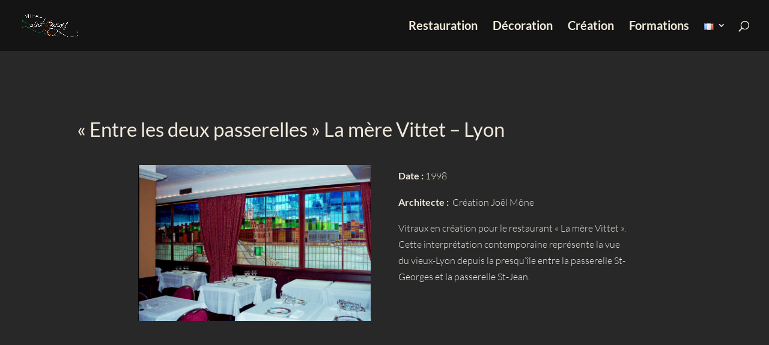

--- FILE ---
content_type: text/html; charset=utf-8
request_url: https://www.google.com/maps/d/embed?mid=11z2QB1pj0N5zVjTLjJgR_6qUhgmumbT5&z=5
body_size: 3904
content:
<!DOCTYPE html><html itemscope itemtype="http://schema.org/WebSite"><head><script nonce="8IOb56dQuV8OuTsbTUzcTw">window['ppConfig'] = {productName: '06194a8f37177242d55a18e38c5a91c6', deleteIsEnforced:  false , sealIsEnforced:  false , heartbeatRate:  0.5 , periodicReportingRateMillis:  60000.0 , disableAllReporting:  false };(function(){'use strict';function k(a){var b=0;return function(){return b<a.length?{done:!1,value:a[b++]}:{done:!0}}}function l(a){var b=typeof Symbol!="undefined"&&Symbol.iterator&&a[Symbol.iterator];if(b)return b.call(a);if(typeof a.length=="number")return{next:k(a)};throw Error(String(a)+" is not an iterable or ArrayLike");}var m=typeof Object.defineProperties=="function"?Object.defineProperty:function(a,b,c){if(a==Array.prototype||a==Object.prototype)return a;a[b]=c.value;return a};
function n(a){a=["object"==typeof globalThis&&globalThis,a,"object"==typeof window&&window,"object"==typeof self&&self,"object"==typeof global&&global];for(var b=0;b<a.length;++b){var c=a[b];if(c&&c.Math==Math)return c}throw Error("Cannot find global object");}var p=n(this);function q(a,b){if(b)a:{var c=p;a=a.split(".");for(var d=0;d<a.length-1;d++){var e=a[d];if(!(e in c))break a;c=c[e]}a=a[a.length-1];d=c[a];b=b(d);b!=d&&b!=null&&m(c,a,{configurable:!0,writable:!0,value:b})}}
q("Object.is",function(a){return a?a:function(b,c){return b===c?b!==0||1/b===1/c:b!==b&&c!==c}});q("Array.prototype.includes",function(a){return a?a:function(b,c){var d=this;d instanceof String&&(d=String(d));var e=d.length;c=c||0;for(c<0&&(c=Math.max(c+e,0));c<e;c++){var f=d[c];if(f===b||Object.is(f,b))return!0}return!1}});
q("String.prototype.includes",function(a){return a?a:function(b,c){if(this==null)throw new TypeError("The 'this' value for String.prototype.includes must not be null or undefined");if(b instanceof RegExp)throw new TypeError("First argument to String.prototype.includes must not be a regular expression");return this.indexOf(b,c||0)!==-1}});function r(a,b,c){a("https://csp.withgoogle.com/csp/proto/"+encodeURIComponent(b),JSON.stringify(c))}function t(){var a;if((a=window.ppConfig)==null?0:a.disableAllReporting)return function(){};var b,c,d,e;return(e=(b=window)==null?void 0:(c=b.navigator)==null?void 0:(d=c.sendBeacon)==null?void 0:d.bind(navigator))!=null?e:u}function u(a,b){var c=new XMLHttpRequest;c.open("POST",a);c.send(b)}
function v(){var a=(w=Object.prototype)==null?void 0:w.__lookupGetter__("__proto__"),b=x,c=y;return function(){var d=a.call(this),e,f,g,h;r(c,b,{type:"ACCESS_GET",origin:(f=window.location.origin)!=null?f:"unknown",report:{className:(g=d==null?void 0:(e=d.constructor)==null?void 0:e.name)!=null?g:"unknown",stackTrace:(h=Error().stack)!=null?h:"unknown"}});return d}}
function z(){var a=(A=Object.prototype)==null?void 0:A.__lookupSetter__("__proto__"),b=x,c=y;return function(d){d=a.call(this,d);var e,f,g,h;r(c,b,{type:"ACCESS_SET",origin:(f=window.location.origin)!=null?f:"unknown",report:{className:(g=d==null?void 0:(e=d.constructor)==null?void 0:e.name)!=null?g:"unknown",stackTrace:(h=Error().stack)!=null?h:"unknown"}});return d}}function B(a,b){C(a.productName,b);setInterval(function(){C(a.productName,b)},a.periodicReportingRateMillis)}
var D="constructor __defineGetter__ __defineSetter__ hasOwnProperty __lookupGetter__ __lookupSetter__ isPrototypeOf propertyIsEnumerable toString valueOf __proto__ toLocaleString x_ngfn_x".split(" "),E=D.concat,F=navigator.userAgent.match(/Firefox\/([0-9]+)\./),G=(!F||F.length<2?0:Number(F[1])<75)?["toSource"]:[],H;if(G instanceof Array)H=G;else{for(var I=l(G),J,K=[];!(J=I.next()).done;)K.push(J.value);H=K}var L=E.call(D,H),M=[];
function C(a,b){for(var c=[],d=l(Object.getOwnPropertyNames(Object.prototype)),e=d.next();!e.done;e=d.next())e=e.value,L.includes(e)||M.includes(e)||c.push(e);e=Object.prototype;d=[];for(var f=0;f<c.length;f++){var g=c[f];d[f]={name:g,descriptor:Object.getOwnPropertyDescriptor(Object.prototype,g),type:typeof e[g]}}if(d.length!==0){c=l(d);for(e=c.next();!e.done;e=c.next())M.push(e.value.name);var h;r(b,a,{type:"SEAL",origin:(h=window.location.origin)!=null?h:"unknown",report:{blockers:d}})}};var N=Math.random(),O=t(),P=window.ppConfig;P&&(P.disableAllReporting||P.deleteIsEnforced&&P.sealIsEnforced||N<P.heartbeatRate&&r(O,P.productName,{origin:window.location.origin,type:"HEARTBEAT"}));var y=t(),Q=window.ppConfig;if(Q)if(Q.deleteIsEnforced)delete Object.prototype.__proto__;else if(!Q.disableAllReporting){var x=Q.productName;try{var w,A;Object.defineProperty(Object.prototype,"__proto__",{enumerable:!1,get:v(),set:z()})}catch(a){}}
(function(){var a=t(),b=window.ppConfig;b&&(b.sealIsEnforced?Object.seal(Object.prototype):b.disableAllReporting||(document.readyState!=="loading"?B(b,a):document.addEventListener("DOMContentLoaded",function(){B(b,a)})))})();}).call(this);
</script><title itemprop="name">Contact Vitrail Saint Georges - Google My Maps</title><meta name="robots" content="noindex,nofollow"/><meta http-equiv="X-UA-Compatible" content="IE=edge,chrome=1"><meta name="viewport" content="initial-scale=1.0,minimum-scale=1.0,maximum-scale=1.0,user-scalable=0,width=device-width"/><meta name="description" itemprop="description" content="Carte de contact VSG"/><meta itemprop="url" content="https://www.google.com/maps/d/viewer?mid=11z2QB1pj0N5zVjTLjJgR_6qUhgmumbT5"/><meta itemprop="image" content="https://www.google.com/maps/d/thumbnail?mid=11z2QB1pj0N5zVjTLjJgR_6qUhgmumbT5"/><meta property="og:type" content="website"/><meta property="og:title" content="Contact Vitrail Saint Georges - Google My Maps"/><meta property="og:description" content="Carte de contact VSG"/><meta property="og:url" content="https://www.google.com/maps/d/viewer?mid=11z2QB1pj0N5zVjTLjJgR_6qUhgmumbT5"/><meta property="og:image" content="https://www.google.com/maps/d/thumbnail?mid=11z2QB1pj0N5zVjTLjJgR_6qUhgmumbT5"/><meta property="og:site_name" content="Google My Maps"/><meta name="twitter:card" content="summary_large_image"/><meta name="twitter:title" content="Contact Vitrail Saint Georges - Google My Maps"/><meta name="twitter:description" content="Carte de contact VSG"/><meta name="twitter:image:src" content="https://www.google.com/maps/d/thumbnail?mid=11z2QB1pj0N5zVjTLjJgR_6qUhgmumbT5"/><link rel="stylesheet" id="gmeviewer-styles" href="https://www.gstatic.com/mapspro/_/ss/k=mapspro.gmeviewer.ZPef100W6CI.L.W.O/am=AAAE/d=0/rs=ABjfnFU-qGe8BTkBR_LzMLwzNczeEtSkkw" nonce="eOfls7IHTIk3DMlAYMCyqA"><link rel="stylesheet" href="https://fonts.googleapis.com/css?family=Roboto:300,400,500,700" nonce="eOfls7IHTIk3DMlAYMCyqA"><link rel="shortcut icon" href="//www.gstatic.com/mapspro/images/favicon-001.ico"><link rel="canonical" href="https://www.google.com/mymaps/viewer?mid=11z2QB1pj0N5zVjTLjJgR_6qUhgmumbT5&amp;hl=en_US"></head><body jscontroller="O1VPAb" jsaction="click:cOuCgd;"><div class="c4YZDc HzV7m-b7CEbf SfQLQb-dIxMhd-bN97Pc-b3rLgd"><div class="jQhVs-haAclf"><div class="jQhVs-uMX1Ee-My5Dr-purZT-uDEFge"><div class="jQhVs-uMX1Ee-My5Dr-purZT-uDEFge-bN97Pc"><div class="jQhVs-uMX1Ee-My5Dr-purZT-uDEFge-Bz112c"></div><div class="jQhVs-uMX1Ee-My5Dr-purZT-uDEFge-fmcmS-haAclf"><div class="jQhVs-uMX1Ee-My5Dr-purZT-uDEFge-fmcmS">Open full screen to view more</div></div></div></div></div><div class="i4ewOd-haAclf"><div class="i4ewOd-UzWXSb" id="map-canvas"></div></div><div class="X3SwIb-haAclf NBDE7b-oxvKad"><div class="X3SwIb-i8xkGf"></div></div><div class="Te60Vd-ZMv3u dIxMhd-bN97Pc-b3rLgd"><div class="dIxMhd-bN97Pc-Tswv1b-Bz112c"></div><div class="dIxMhd-bN97Pc-b3rLgd-fmcmS">This map was created by a user. <a href="//support.google.com/mymaps/answer/3024454?hl=en&amp;amp;ref_topic=3188329" target="_blank">Learn how to create your own.</a></div><div class="dIxMhd-bN97Pc-b3rLgd-TvD9Pc" title="Close"></div></div><script nonce="8IOb56dQuV8OuTsbTUzcTw">
  function _DumpException(e) {
    if (window.console) {
      window.console.error(e.stack);
    }
  }
  var _pageData = "[[1,null,null,null,null,null,null,null,null,null,\"at\",\"\",\"\",1769570540920,\"\",\"en_US\",false,[],\"https://www.google.com/maps/d/viewer?mid\\u003d11z2QB1pj0N5zVjTLjJgR_6qUhgmumbT5\",\"https://www.google.com/maps/d/embed?mid\\u003d11z2QB1pj0N5zVjTLjJgR_6qUhgmumbT5\\u0026ehbc\\u003d2E312F\",\"https://www.google.com/maps/d/edit?mid\\u003d11z2QB1pj0N5zVjTLjJgR_6qUhgmumbT5\",\"https://www.google.com/maps/d/thumbnail?mid\\u003d11z2QB1pj0N5zVjTLjJgR_6qUhgmumbT5\",null,null,true,\"https://www.google.com/maps/d/print?mid\\u003d11z2QB1pj0N5zVjTLjJgR_6qUhgmumbT5\",\"https://www.google.com/maps/d/pdf?mid\\u003d11z2QB1pj0N5zVjTLjJgR_6qUhgmumbT5\",\"https://www.google.com/maps/d/viewer?mid\\u003d11z2QB1pj0N5zVjTLjJgR_6qUhgmumbT5\",null,false,\"/maps/d\",\"maps/sharing\",\"//www.google.com/intl/en_US/help/terms_maps.html\",true,\"https://docs.google.com/picker\",null,false,null,[[[\"//www.gstatic.com/mapspro/images/google-my-maps-logo-regular-001.png\",143,25],[\"//www.gstatic.com/mapspro/images/google-my-maps-logo-regular-2x-001.png\",286,50]],[[\"//www.gstatic.com/mapspro/images/google-my-maps-logo-small-001.png\",113,20],[\"//www.gstatic.com/mapspro/images/google-my-maps-logo-small-2x-001.png\",226,40]]],1,\"https://www.gstatic.com/mapspro/_/js/k\\u003dmapspro.gmeviewer.en_US.knJKv4m5-eY.O/am\\u003dAAAE/d\\u003d0/rs\\u003dABjfnFWJ7eYXBrZ1WlLyBY6MwF9-imcrgg/m\\u003dgmeviewer_base\",null,null,true,null,\"US\",null,null,null,null,null,null,true],[\"mf.map\",\"11z2QB1pj0N5zVjTLjJgR_6qUhgmumbT5\",\"Contact Vitrail Saint Georges\",null,[2.3274836000000505,48.8471469,4.714899599999967,45.7601364],[2.3274836000000505,48.8471469,4.714899599999967,45.7601364],[[null,\"AUs1XpUp2RQ\",\"Calque sans titre\",\"\",[[[\"https://mt.googleapis.com/vt/icon/name\\u003dicons/onion/SHARED-mymaps-pin-container-bg_4x.png,icons/onion/SHARED-mymaps-pin-container_4x.png,icons/onion/1899-blank-shape_pin_4x.png\\u0026highlight\\u003dff000000,0288D1\\u0026scale\\u003d2.0\"],null,2,null,null,null,[[[],null,1,1,[[null,[45.7601364,4.714899599999967]],\"0\",null,\"AUs1XpUp2RQ\",[45.7601364,4.714899599999967],[0,-128],\"285D81938A4C09DC\"],[[\"Atelier de Lyon\"]]],[[],null,1,1,[[null,[48.8471469,2.3274836000000505]],\"0\",null,\"AUs1XpUp2RQ\",[48.8471469,2.3274836000000505],[0,-128],\"285D838A4E06618C\"],[[\"Atelier de Paris\"]]]]]],null,null,true,null,null,null,null,[[\"AUs1XpUp2RQ\",1,null,null,null,\"https://www.google.com/maps/d/kml?mid\\u003d11z2QB1pj0N5zVjTLjJgR_6qUhgmumbT5\\u0026resourcekey\\u0026lid\\u003dAUs1XpUp2RQ\",null,null,null,null,null,2,null,[[[\"285D81938A4C09DC\",[[[45.7601364,4.714899599999967]]],null,null,0,[[\"nom\",[\"Atelier de Lyon\"],1],null,null,null,[null,\"ChIJJd_9bJrt9EcRkyelJtOQAic\",true]],null,0],[\"285D838A4E06618C\",[[[48.8471469,2.3274836000000505]]],null,null,0,[[\"nom\",[\"Atelier de Paris\"],1],null,null,null,[null,\"ChIJP5Cz-tFx5kcRtwuC3JKUZ2c\",true]],null,1]],[[[\"https://mt.googleapis.com/vt/icon/name\\u003dicons/onion/SHARED-mymaps-pin-container-bg_4x.png,icons/onion/SHARED-mymaps-pin-container_4x.png,icons/onion/1899-blank-shape_pin_4x.png\\u0026highlight\\u003dff000000,0288D1\\u0026scale\\u003d2.0\",[32,64]],[[\"0288D1\",1],1200],[[\"0288D1\",0.2980392156862745],[\"0288D1\",1],1200]]]]]],null,null,null,null,null,4]],[2],null,null,\"mapspro_in_drive\",\"11z2QB1pj0N5zVjTLjJgR_6qUhgmumbT5\",\"https://drive.google.com/abuse?id\\u003d11z2QB1pj0N5zVjTLjJgR_6qUhgmumbT5\",true,false,false,\"Carte de contact VSG\",2,false,\"https://www.google.com/maps/d/kml?mid\\u003d11z2QB1pj0N5zVjTLjJgR_6qUhgmumbT5\\u0026resourcekey\",113733,true,false,\"Carte de contact VSG\",true,\"\",true,null,[null,null,[1556026867,610646000],[1556026883,987000000]],false,\"https://support.google.com/legal/troubleshooter/1114905#ts\\u003d9723198%2C1115689\"]]";</script><script type="text/javascript" src="//maps.googleapis.com/maps/api/js?v=3.61&client=google-maps-pro&language=en_US&region=US&libraries=places,visualization,geometry,search" nonce="8IOb56dQuV8OuTsbTUzcTw"></script><script id="base-js" src="https://www.gstatic.com/mapspro/_/js/k=mapspro.gmeviewer.en_US.knJKv4m5-eY.O/am=AAAE/d=0/rs=ABjfnFWJ7eYXBrZ1WlLyBY6MwF9-imcrgg/m=gmeviewer_base" nonce="8IOb56dQuV8OuTsbTUzcTw"></script><script nonce="8IOb56dQuV8OuTsbTUzcTw">_startApp();</script></div></body></html>

--- FILE ---
content_type: text/css
request_url: https://vitrail-saint-georges.fr/wp-content/et-cache/14603/et-divi-dynamic-14603-late.css?ver=1768741251
body_size: 92
content:
@font-face{font-family:ETmodules;font-display:block;src:url(//vitrail-saint-georges.fr/wp-content/themes/Divi/core/admin/fonts/modules/all/modules.eot);src:url(//vitrail-saint-georges.fr/wp-content/themes/Divi/core/admin/fonts/modules/all/modules.eot?#iefix) format("embedded-opentype"),url(//vitrail-saint-georges.fr/wp-content/themes/Divi/core/admin/fonts/modules/all/modules.ttf) format("truetype"),url(//vitrail-saint-georges.fr/wp-content/themes/Divi/core/admin/fonts/modules/all/modules.woff) format("woff"),url(//vitrail-saint-georges.fr/wp-content/themes/Divi/core/admin/fonts/modules/all/modules.svg#ETmodules) format("svg");font-weight:400;font-style:normal}

--- FILE ---
content_type: text/css
request_url: https://vitrail-saint-georges.fr/wp-content/themes/VitrailSaintGeorges/style.css?ver=4.19.4
body_size: 391
content:
/*
 Theme Name:   Vitrail Saint Georges
 Theme URI:    http://vitrail-saint-georges.fr
 Description:  Thème enfant créé pour Vitrail Saint Georges
 Author:       Robin OGER
 Author URI:   https://www.vitrail-saint-georges.fr
 Template:     Divi
 Version:      1.0.1
*/
.cta-secondaire{
	border:1px solid #303030;
	border-radius:50px;
	color:#303030;
	padding:5px;
}
.wp-pagenavi{
	margin:auto;
	width:100%;
	text-align:center;
}
.wp-pagenavi a:hover, .wp-pagenavi span.current{
	color:#ee6f29 !important;
}
.wp-pagenavi a,.wp-pagenavi span {
  color: #9e9e9e !important;
  font-size: 16px !important;
}
.ds-advent-5-content .et_pb_post:nth-child(4n) {
	margin-right:20px !important;
}
.et_pb_tabs_0 .et_pb_tabs_controls li.et_pb_tab_active{
	background-color:#545454 !important;
}
@media screen and (max-width:980px){
  .rest-wrapper{
    display:flex;
    flex-direction:column;
  }
  .rest-wrapper div:first-child{
    order:1;
  }
}

--- FILE ---
content_type: text/css
request_url: https://vitrail-saint-georges.fr/wp-content/et-cache/global/et-divi-customizer-global.min.css?ver=1768548571
body_size: 1485
content:
body,.et_pb_column_1_2 .et_quote_content blockquote cite,.et_pb_column_1_2 .et_link_content a.et_link_main_url,.et_pb_column_1_3 .et_quote_content blockquote cite,.et_pb_column_3_8 .et_quote_content blockquote cite,.et_pb_column_1_4 .et_quote_content blockquote cite,.et_pb_blog_grid .et_quote_content blockquote cite,.et_pb_column_1_3 .et_link_content a.et_link_main_url,.et_pb_column_3_8 .et_link_content a.et_link_main_url,.et_pb_column_1_4 .et_link_content a.et_link_main_url,.et_pb_blog_grid .et_link_content a.et_link_main_url,body .et_pb_bg_layout_light .et_pb_post p,body .et_pb_bg_layout_dark .et_pb_post p{font-size:16px}.et_pb_slide_content,.et_pb_best_value{font-size:18px}body{color:#f1eadd}h1,h2,h3,h4,h5,h6{color:#f1eadd}a{color:#ee6f29}#main-header,#main-header .nav li ul,.et-search-form,#main-header .et_mobile_menu{background-color:rgba(0,0,0,0.5)}#main-header .nav li ul{background-color:rgba(10,10,10,0.56)}.nav li ul{border-color:#ee6f29}.et_secondary_nav_enabled #page-container #top-header{background-color:rgba(0,0,0,0.5)!important}#et-secondary-nav li ul{background-color:rgba(0,0,0,0.5)}#et-secondary-nav li ul{background-color:rgba(0,0,0,0.7)}#top-header,#top-header a{color:#f1eadd}.et_header_style_centered .mobile_nav .select_page,.et_header_style_split .mobile_nav .select_page,.et_nav_text_color_light #top-menu>li>a,.et_nav_text_color_dark #top-menu>li>a,#top-menu a,.et_mobile_menu li a,.et_nav_text_color_light .et_mobile_menu li a,.et_nav_text_color_dark .et_mobile_menu li a,#et_search_icon:before,.et_search_form_container input,span.et_close_search_field:after,#et-top-navigation .et-cart-info{color:#f1eadd}.et_search_form_container input::-moz-placeholder{color:#f1eadd}.et_search_form_container input::-webkit-input-placeholder{color:#f1eadd}.et_search_form_container input:-ms-input-placeholder{color:#f1eadd}#top-header,#top-header a,#et-secondary-nav li li a,#top-header .et-social-icon a:before{font-size:20px}#top-menu li a{font-size:20px}body.et_vertical_nav .container.et_search_form_container .et-search-form input{font-size:20px!important}#top-menu li.current-menu-ancestor>a,#top-menu li.current-menu-item>a,#top-menu li.current_page_item>a{color:#ee6f29}#footer-widgets .footer-widget li:before{top:10.6px}#main-header{box-shadow:none}.et-fixed-header#main-header{box-shadow:none!important}body.home-posts #left-area .et_pb_post h2,body.archive #left-area .et_pb_post h2,body.search #left-area .et_pb_post h2,body.single .et_post_meta_wrapper h1{line-height:3em}@media only screen and (min-width:981px){.et_header_style_left #et-top-navigation,.et_header_style_split #et-top-navigation{padding:35px 0 0 0}.et_header_style_left #et-top-navigation nav>ul>li>a,.et_header_style_split #et-top-navigation nav>ul>li>a{padding-bottom:35px}.et_header_style_split .centered-inline-logo-wrap{width:69px;margin:-69px 0}.et_header_style_split .centered-inline-logo-wrap #logo{max-height:69px}.et_pb_svg_logo.et_header_style_split .centered-inline-logo-wrap #logo{height:69px}.et_header_style_centered #top-menu>li>a{padding-bottom:12px}.et_header_style_slide #et-top-navigation,.et_header_style_fullscreen #et-top-navigation{padding:26px 0 26px 0!important}.et_header_style_centered #main-header .logo_container{height:69px}.et_fixed_nav #page-container .et-fixed-header#top-header{background-color:rgba(0,0,0,0.5)!important}.et_fixed_nav #page-container .et-fixed-header#top-header #et-secondary-nav li ul{background-color:rgba(0,0,0,0.5)}.et-fixed-header #top-menu a,.et-fixed-header #et_search_icon:before,.et-fixed-header #et_top_search .et-search-form input,.et-fixed-header .et_search_form_container input,.et-fixed-header .et_close_search_field:after,.et-fixed-header #et-top-navigation .et-cart-info{color:#f1eadd!important}.et-fixed-header .et_search_form_container input::-moz-placeholder{color:#f1eadd!important}.et-fixed-header .et_search_form_container input::-webkit-input-placeholder{color:#f1eadd!important}.et-fixed-header .et_search_form_container input:-ms-input-placeholder{color:#f1eadd!important}.et-fixed-header #top-menu li.current-menu-ancestor>a,.et-fixed-header #top-menu li.current-menu-item>a,.et-fixed-header #top-menu li.current_page_item>a{color:#ee6f29!important}.et-fixed-header#top-header a{color:#f1eadd}body.home-posts #left-area .et_pb_post h2,body.archive #left-area .et_pb_post h2,body.search #left-area .et_pb_post h2{font-size:28.6px}body.single .et_post_meta_wrapper h1{font-size:33px}}@media only screen and (min-width:1350px){.et_pb_row{padding:27px 0}.et_pb_section{padding:54px 0}.single.et_pb_pagebuilder_layout.et_full_width_page .et_post_meta_wrapper{padding-top:81px}.et_pb_fullwidth_section{padding:0}}	h1,h2,h3,h4,h5,h6{font-family:'Lato',Helvetica,Arial,Lucida,sans-serif}body,input,textarea,select{font-family:'Lato',Helvetica,Arial,Lucida,sans-serif}#main-header,#et-top-navigation{font-family:'Lato',Helvetica,Arial,Lucida,sans-serif}#top-header .container{font-family:'Lato',Helvetica,Arial,Lucida,sans-serif}#main-content{background:#282828!important}#footer-li-nav{display:flex;justify-content:space-around}#footer-li-nav li{display:inline;list-style:none;margin-left:25px;margin-right:25px}.et_fixed_nav #main-header.et-fixed-header{position:fixed}@media screen and (max-width:880px){#footer-li-nav li{display:list-item!important}}.et_post_meta_wrapper img{position:absolute;top:0;z-index:0;display:none}.et_post_meta_wrapper h1{z-index:3}.et_post_meta_wrapper p{display:none}.ds-advent-5 ul.et_pb_tabs_controls{background:#1e1e1e!important}.ds-advent-5-content .pagination{border-top:1px solid #F1EADD!important}.post-meta{display:none}.photo-cadre{z-index:10}.et_pb_column_2_5{z-index:10}#main-content .container:before{background:none}#sidebar{display:none}@media (min-width:981px){#left-area{width:100%;padding:23px 0px 0px!important;float:none!important}}.et_pb_ajax_pagination_container{flex-wrap:wrap;box-sizing:border-box}.et_pb_ajax_pagination_container article{width:22%;box-sizing:border-box}article .entry-title{letter-spacing:0px!important}@media all and (max-width:980px){.et_pb_ajax_pagination_container{flex-wrap:wrap;box-sizing:border-box}.et_pb_ajax_pagination_container article{position:relative;width:50%;box-sizing:border-box}.et_pb_ajax_pagination_container article h2{letter-spacing:0px!important}}.et_pb_blog_2 .et_pb_post .entry-title{letter-spacing: 0px!important}.pagination a{color:orange!important}

--- FILE ---
content_type: text/css
request_url: https://vitrail-saint-georges.fr/wp-content/et-cache/14603/et-divi-dynamic-14603-late.css
body_size: 92
content:
@font-face{font-family:ETmodules;font-display:block;src:url(//vitrail-saint-georges.fr/wp-content/themes/Divi/core/admin/fonts/modules/all/modules.eot);src:url(//vitrail-saint-georges.fr/wp-content/themes/Divi/core/admin/fonts/modules/all/modules.eot?#iefix) format("embedded-opentype"),url(//vitrail-saint-georges.fr/wp-content/themes/Divi/core/admin/fonts/modules/all/modules.ttf) format("truetype"),url(//vitrail-saint-georges.fr/wp-content/themes/Divi/core/admin/fonts/modules/all/modules.woff) format("woff"),url(//vitrail-saint-georges.fr/wp-content/themes/Divi/core/admin/fonts/modules/all/modules.svg#ETmodules) format("svg");font-weight:400;font-style:normal}